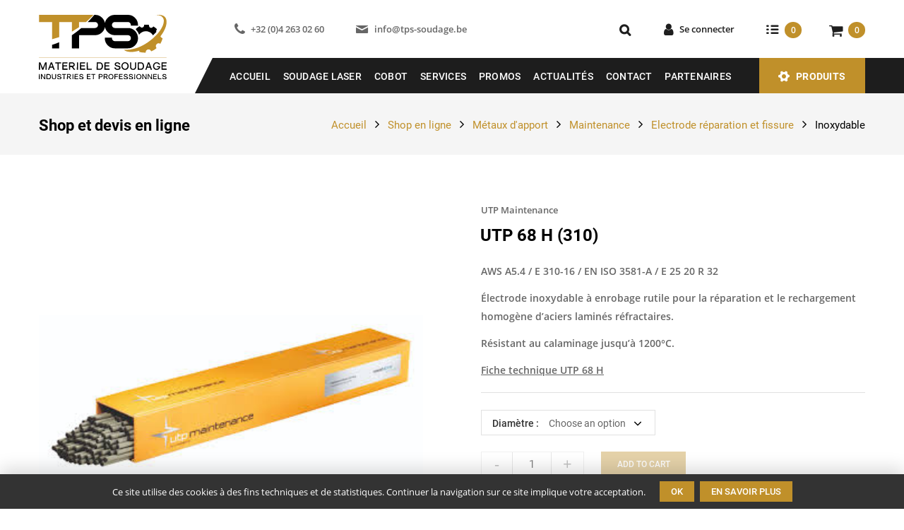

--- FILE ---
content_type: text/html; charset=UTF-8
request_url: https://www.tps-soudage.be/produit/utp-68-h/
body_size: 11257
content:
<!DOCTYPE html><html lang="fr-FR"><head><meta charset="utf-8"><meta name="viewport" content="width=device-width, initial-scale=1, shrink-to-fit=no"><meta name="theme-color" content="#ffffff"><meta name="msapplication-TileColor" content="#ffffff"><link rel="shortcut icon" type="image/png" href="https://www.tps-soudage.be/favicon.png"><link rel="apple-touch-icon" sizes="180x180" href="https://www.tps-soudage.be/apple-touch-icon.png"><link rel="icon" type="image/png" sizes="32x32" href="https://www.tps-soudage.be/favicon-32x32.png"><link rel="icon" type="image/png" sizes="16x16" href="https://www.tps-soudage.be/favicon-16x16.png"><link rel="manifest" href="https://www.tps-soudage.be/site.webmanifest"><link rel="mask-icon" href="https://www.tps-soudage.be/safari-pinned-tab.svg" color="#c0902a"><link rel="image_src" href="https://www.tps-soudage.be/thumbnail.png"> <script data-exclude="true">(function(d) { d.className = d.className.replace(/\bno-js/, ''); })(document.documentElement);</script> <link media="all" href="https://www.tps-soudage.be/wp-content/cache/autoptimize/css/autoptimize_fa4371575a711fc5626b1ba1c15aaee7.css" rel="stylesheet"><title>UTP 68 H (310) &#x2d; UTP Maintenance | TPS &#8211; Tout pour la soudure</title><meta name="robots" content="max-snippet:-1,max-image-preview:standard,max-video-preview:-1" /><link rel="canonical" href="https://www.tps-soudage.be/produit/utp-68-h/" /><meta name="description" content="AWS A5.4 / E 310&#x2d;16 / EN ISO 3581&#x2d;A / E 25 20 R 32 &Eacute;lectrode inoxydable &agrave; enrobage rutile pour la r&eacute;paration et le rechargement homog&egrave;ne d&rsquo;aciers lamin&eacute;s&#8230;" /><meta property="og:type" content="product" /><meta property="og:locale" content="fr_FR" /><meta property="og:site_name" content="TPS &#8211; Tout pour la soudure" /><meta property="og:title" content="UTP 68 H (310) &#x2d; UTP Maintenance" /><meta property="og:description" content="AWS A5.4 / E 310&#x2d;16 / EN ISO 3581&#x2d;A / E 25 20 R 32 &Eacute;lectrode inoxydable &agrave; enrobage rutile pour la r&eacute;paration et le rechargement homog&egrave;ne d&rsquo;aciers lamin&eacute;s r&eacute;fractaires. R&eacute;sistant au calaminage jusqu&rsquo;&agrave;&#8230;" /><meta property="og:url" content="https://www.tps-soudage.be/produit/utp-68-h/" /><meta property="og:image" content="https://www.tps-soudage.be/wp-content/uploads/2020/01/images-1-1.jpg" /><meta property="og:image:width" content="344" /><meta property="og:image:height" content="147" /><meta property="article:published_time" content="2020-01-23T13:29:17+00:00" /><meta property="article:modified_time" content="2020-09-03T11:43:31+00:00" /><meta name="twitter:card" content="summary_large_image" /><meta name="twitter:title" content="UTP 68 H (310) &#x2d; UTP Maintenance" /><meta name="twitter:description" content="AWS A5.4 / E 310&#x2d;16 / EN ISO 3581&#x2d;A / E 25 20 R 32 &Eacute;lectrode inoxydable &agrave; enrobage rutile pour la r&eacute;paration et le rechargement homog&egrave;ne d&rsquo;aciers lamin&eacute;s r&eacute;fractaires. R&eacute;sistant au calaminage jusqu&rsquo;&agrave;&#8230;" /><meta name="twitter:image" content="https://www.tps-soudage.be/wp-content/uploads/2020/01/images-1-1.jpg" /><meta name="google-site-verification" content="JKmuJaUwJlgTwLBGRrMbX6WUv3cIaLRliaLnjSlb5cA" /> <script type="application/ld+json">{"@context":"https://schema.org","@graph":[{"@type":"WebSite","@id":"https://www.tps-soudage.be/#/schema/WebSite","url":"https://www.tps-soudage.be/","name":"TPS &#8211; Tout pour la soudure","description":"Vente en gros et au détail de matériel de soudage à Liège","inLanguage":"fr-FR","potentialAction":{"@type":"SearchAction","target":{"@type":"EntryPoint","urlTemplate":"https://www.tps-soudage.be/search/{search_term_string}/"},"query-input":"required name=search_term_string"},"publisher":{"@type":"Organization","@id":"https://www.tps-soudage.be/#/schema/Organization","name":"TPS &#8211; Tout pour la soudure","url":"https://www.tps-soudage.be/"}},{"@type":"WebPage","@id":"https://www.tps-soudage.be/produit/utp-68-h/","url":"https://www.tps-soudage.be/produit/utp-68-h/","name":"UTP 68 H (310) &#x2d; UTP Maintenance | TPS &#8211; Tout pour la soudure","description":"AWS A5.4 / E 310&#x2d;16 / EN ISO 3581&#x2d;A / E 25 20 R 32 &Eacute;lectrode inoxydable &agrave; enrobage rutile pour la r&eacute;paration et le rechargement homog&egrave;ne d&rsquo;aciers lamin&eacute;s&#8230;","inLanguage":"fr-FR","isPartOf":{"@id":"https://www.tps-soudage.be/#/schema/WebSite"},"breadcrumb":{"@type":"BreadcrumbList","@id":"https://www.tps-soudage.be/#/schema/BreadcrumbList","itemListElement":[{"@type":"ListItem","position":1,"item":"https://www.tps-soudage.be/","name":"TPS &#8211; Tout pour la soudure"},{"@type":"ListItem","position":2,"item":"https://www.tps-soudage.be/catalogue-produits/","name":"Shop &#x2d; UTP Maintenance"},{"@type":"ListItem","position":3,"item":"https://www.tps-soudage.be/categorie/metaux-dapport/","name":"Métaux d&rsquo;apport &#x2d; UTP Maintenance"},{"@type":"ListItem","position":4,"item":"https://www.tps-soudage.be/categorie/metaux-dapport/maintenance/","name":"Maintenance &#x2d; UTP Maintenance"},{"@type":"ListItem","position":5,"item":"https://www.tps-soudage.be/categorie/metaux-dapport/maintenance/electrode-reparation-et-fissure/","name":"Electrode réparation et fissure &#x2d; UTP Maintenance"},{"@type":"ListItem","position":6,"item":"https://www.tps-soudage.be/categorie/metaux-dapport/maintenance/electrode-reparation-et-fissure/inoxydable-electrode-reparation-et-fissure/","name":"Inoxydable &#x2d; UTP Maintenance"},{"@type":"ListItem","position":7,"name":"UTP 68 H (310) &#x2d; UTP Maintenance"}]},"potentialAction":{"@type":"ReadAction","target":"https://www.tps-soudage.be/produit/utp-68-h/"},"datePublished":"2020-01-23T13:29:17+00:00","dateModified":"2020-09-03T11:43:31+00:00"}]}</script>   <script type="text/javascript" src="https://www.tps-soudage.be/wp-includes/js/jquery/jquery.min.js?ver=3.7.1" id="jquery-core-js"></script> <script type="text/javascript" id="wc-single-product-js-extra">var wc_single_product_params = {"i18n_required_rating_text":"Please select a rating","review_rating_required":"yes","flexslider":{"rtl":false,"animation":"slide","smoothHeight":true,"directionNav":false,"controlNav":"thumbnails","slideshow":false,"animationSpeed":500,"animationLoop":false,"allowOneSlide":false},"zoom_enabled":"","zoom_options":[],"photoswipe_enabled":"","photoswipe_options":{"shareEl":false,"closeOnScroll":false,"history":false,"hideAnimationDuration":0,"showAnimationDuration":0},"flexslider_enabled":"1"};</script> <script type="text/javascript" id="woocommerce-js-extra">var woocommerce_params = {"ajax_url":"\/wp-admin\/admin-ajax.php","wc_ajax_url":"\/?wc-ajax=%%endpoint%%"};</script> 
 <script type="text/javascript" src="https://www.googletagmanager.com/gtag/js?id=GT-P82G47S" id="google_gtagjs-js" async></script> <script type="text/javascript" id="google_gtagjs-js-after">window.dataLayer = window.dataLayer || [];function gtag(){dataLayer.push(arguments);}
gtag("set","linker",{"domains":["www.tps-soudage.be"]});
gtag("js", new Date());
gtag("set", "developer_id.dZTNiMT", true);
gtag("config", "GT-P82G47S");</script> <meta name="generator" content="Site Kit by Google 1.159.0" /> <noscript><style>.woocommerce-product-gallery{ opacity: 1 !important; }</style></noscript><meta name="google-adsense-platform-account" content="ca-host-pub-2644536267352236"><meta name="google-adsense-platform-domain" content="sitekit.withgoogle.com"></head><body class="single shop woocommerce"><div id="container" class="flex"><div id="header" class="inner flex"><h1 id="logo"><a href="https://www.tps-soudage.be/"><img src="https://www.tps-soudage.be/wp-content/themes/tps/img/TPS_logo.svg" alt="TPS - Tout pour la soudure" width="181"></a></h1><div class="right flex"><div class="top flex"><div class="left"><a href="tel:+32042630260" class="item tel">+32 (0)4 263 02 60</a><a href="mailto:&#105;n&#102;o&#64;&#116;&#112;&#115;-&#115;&#111;&#117;d&#97;&#103;e.&#98;e" class="item email">&#105;n&#102;o&#64;&#116;&#112;&#115;-&#115;&#111;&#117;d&#97;&#103;e.&#98;e</a></div><div class="icons"><a href="https://www.tps-soudage.be/recherche/" title="Recherche" class="icon search"><span>Recherche</span></a><a href="https://www.tps-soudage.be/mon-compte/" title="Se connecter" class="icon counter account">Se connecter</a><a href="https://www.tps-soudage.be/demande-de-devis/" title="Ma demande de devis" class="icon quote counter"><span class="count">0</span></a><a href="https://www.tps-soudage.be/panier/" title="Mon panier" class="icon cart counter"><span class="count">0</span></a></div></div><div id="menu_wrap" class="wrapper flex"><div class="triangle" aria-hidden="true"></div><div class="inner flex"><div id="nav-menu" class="flex"><a href="#" id="nav-menu-button">Menu</a><a href="#" class="nav-menu-link">UTP 68 H (310)</a><div id="nav"><div class="nav_overlay"></div><div class="nav_inner"><a href="#" id="nav-close" title="Fermer"></a><ul class="nav_menu flex"><li id="menu-item-32" class="menu-item menu-item-type-post_type menu-item-object-page menu-item-home menu-item-32"><a href="https://www.tps-soudage.be/">Accueil</a></li><li id="menu-item-13518" class="menu-item menu-item-type-post_type menu-item-object-page menu-item-13518"><a href="https://www.tps-soudage.be/soudage-laser/">SOUDAGE LASER</a></li><li id="menu-item-13586" class="menu-item menu-item-type-post_type menu-item-object-page menu-item-13586"><a href="https://www.tps-soudage.be/cobot/">COBOT</a></li><li id="menu-item-485" class="menu-item menu-item-type-post_type menu-item-object-page menu-item-485"><a href="https://www.tps-soudage.be/services/">Services</a></li><li id="menu-item-7431" class="menu-item menu-item-type-post_type menu-item-object-page menu-item-7431"><a href="https://www.tps-soudage.be/promotions/">Promos</a></li><li id="menu-item-5570" class="menu-item menu-item-type-post_type menu-item-object-page menu-item-5570"><a href="https://www.tps-soudage.be/actualites/">Actualités</a></li><li id="menu-item-499" class="menu-item menu-item-type-post_type menu-item-object-page menu-item-499"><a href="https://www.tps-soudage.be/contact/">Contact</a></li><li id="menu-item-219" class="menu-item menu-item-type-post_type menu-item-object-page menu-item-219"><a href="https://www.tps-soudage.be/marques-partenaires/">Partenaires</a></li></ul></div></div></div><div id="mega_menu" class="flex"><a href="https://www.tps-soudage.be/catalogue-produits/" class="mega_menu_button">Produits</a><ul id="mega_menu_list" class="nav_menu"><li class="cat-item cat-item-123"><a href="https://www.tps-soudage.be/categorie/protection-collective/">Protection collective</a><ul class='children'><li class="cat-item cat-item-137"><a href="https://www.tps-soudage.be/categorie/protection-collective/ecrans/">Ecrans</a></li><li class="cat-item cat-item-879"><a href="https://www.tps-soudage.be/categorie/protection-collective/toile-anti-chaleur/">Toile Anti-chaleur</a></li><li class="cat-item cat-item-138"><a href="https://www.tps-soudage.be/categorie/protection-collective/aspiration/">Aspiration</a></li></ul></li><li class="cat-item cat-item-1155"><a href="https://www.tps-soudage.be/categorie/soudage-laser/">Soudage laser</a><ul class='children'><li class="cat-item cat-item-1180"><a href="https://www.tps-soudage.be/categorie/soudage-laser/2000-watt/">2000 Watt</a></li><li class="cat-item cat-item-1161"><a href="https://www.tps-soudage.be/categorie/soudage-laser/800-watt/">800 Watt</a></li><li class="cat-item cat-item-1162"><a href="https://www.tps-soudage.be/categorie/soudage-laser/1200-watt/">1200 watt</a></li><li class="cat-item cat-item-1160"><a href="https://www.tps-soudage.be/categorie/soudage-laser/1500-watt/">1500 Watt</a></li></ul></li><li class="cat-item cat-item-136"><a href="https://www.tps-soudage.be/categorie/metaux-dapport/">Métaux d&#039;apport</a><ul class='children'><li class="cat-item cat-item-177"><a href="https://www.tps-soudage.be/categorie/metaux-dapport/assemblage/">Assemblage</a></li><li class="cat-item cat-item-176"><a href="https://www.tps-soudage.be/categorie/metaux-dapport/maintenance/">Maintenance</a></li></ul></li><li class="cat-item cat-item-132"><a href="https://www.tps-soudage.be/categorie/decoupeur-plasma/">Découpeur Plasma</a><ul class='children'><li class="cat-item cat-item-1123"><a href="https://www.tps-soudage.be/categorie/decoupeur-plasma/30-amperes/">Découpeur plasma 30 Ampères</a></li><li class="cat-item cat-item-998"><a href="https://www.tps-soudage.be/categorie/decoupeur-plasma/45-amperes/">Découpeur Plasma 45 Ampères</a></li><li class="cat-item cat-item-1129"><a href="https://www.tps-soudage.be/categorie/decoupeur-plasma/55-amperes/">Découpeur Plasma 55 Ampères</a></li><li class="cat-item cat-item-999"><a href="https://www.tps-soudage.be/categorie/decoupeur-plasma/75-amperes/">Découpeur Plasma 75 Ampères</a></li><li class="cat-item cat-item-1130"><a href="https://www.tps-soudage.be/categorie/decoupeur-plasma/100-amperes/">100 Ampères</a></li><li class="cat-item cat-item-1000"><a href="https://www.tps-soudage.be/categorie/decoupeur-plasma/105-amperes/">105 Ampères</a></li><li class="cat-item cat-item-1140"><a href="https://www.tps-soudage.be/categorie/decoupeur-plasma/table-de-coupe-plasma-oxyfuel/">Table de coupe plasma / oxyfuel</a></li></ul></li><li class="cat-item cat-item-135"><a href="https://www.tps-soudage.be/categorie/postes-a-souder/">Postes à souder</a><ul class='children'><li class="cat-item cat-item-175"><a href="https://www.tps-soudage.be/categorie/postes-a-souder/electrodes/">Électrodes</a></li><li class="cat-item cat-item-173"><a href="https://www.tps-soudage.be/categorie/postes-a-souder/tig-dc-ac/">TIG</a></li><li class="cat-item cat-item-172"><a href="https://www.tps-soudage.be/categorie/postes-a-souder/semi-automatique/">Semi-automatique</a></li><li class="cat-item cat-item-171"><a href="https://www.tps-soudage.be/categorie/postes-a-souder/semi-automatique-portable/">Semi-automatique portable</a></li><li class="cat-item cat-item-170"><a href="https://www.tps-soudage.be/categorie/postes-a-souder/semi-automatique-pulse/">Semi-automatique pulse</a></li><li class="cat-item cat-item-775"><a href="https://www.tps-soudage.be/categorie/postes-a-souder/accu/">Accu</a></li></ul></li><li class="cat-item cat-item-133"><a href="https://www.tps-soudage.be/categorie/torche-de-soudage/">Torche de soudage</a><ul class='children'><li class="cat-item cat-item-167"><a href="https://www.tps-soudage.be/categorie/torche-de-soudage/mig-mag/">MIG-MAG</a></li><li class="cat-item cat-item-261"><a href="https://www.tps-soudage.be/categorie/torche-de-soudage/accessoires-torche-de-soudage/">Accessoires MIG</a></li><li class="cat-item cat-item-711"><a href="https://www.tps-soudage.be/categorie/torche-de-soudage/tig-torche-de-soudage/">TIG</a></li><li class="cat-item cat-item-741"><a href="https://www.tps-soudage.be/categorie/torche-de-soudage/accessoires-tig/">Accessoires TIG</a></li></ul></li><li class="cat-item cat-item-127"><a href="https://www.tps-soudage.be/categorie/flamme/">Flamme</a><ul class='children'><li class="cat-item cat-item-157"><a href="https://www.tps-soudage.be/categorie/flamme/manodetendeur/">Manodétendeur</a></li><li class="cat-item cat-item-156"><a href="https://www.tps-soudage.be/categorie/flamme/chalumeau-soudeur/">Chalumeau soudeur</a></li><li class="cat-item cat-item-155"><a href="https://www.tps-soudage.be/categorie/flamme/chalumeau-coupeur/">Chalumeau coupeur</a></li><li class="cat-item cat-item-154"><a href="https://www.tps-soudage.be/categorie/flamme/chalumeau-chauffeur/">Chalumeau chauffeur</a></li><li class="cat-item cat-item-153"><a href="https://www.tps-soudage.be/categorie/flamme/accessoires-flamme/">Accessoires</a></li></ul></li><li class="cat-item cat-item-124"><a href="https://www.tps-soudage.be/categorie/protection-individuelle/">Protection individuelle</a><ul class='children'><li class="cat-item cat-item-1092"><a href="https://www.tps-soudage.be/categorie/protection-individuelle/protection-respiratoire/">Protection respiratoire</a></li><li class="cat-item cat-item-328"><a href="https://www.tps-soudage.be/categorie/protection-individuelle/masques-de-soudage-masques-de-soudage/">Masque de soudage</a></li><li class="cat-item cat-item-385"><a href="https://www.tps-soudage.be/categorie/protection-individuelle/accessoires-optrel/">Accessoires Optrel</a></li><li class="cat-item cat-item-312"><a href="https://www.tps-soudage.be/categorie/protection-individuelle/gants-2/">Gants</a></li><li class="cat-item cat-item-140"><a href="https://www.tps-soudage.be/categorie/protection-individuelle/tentes/">Tentes</a></li><li class="cat-item cat-item-139"><a href="https://www.tps-soudage.be/categorie/protection-individuelle/parapluie-soudeur/">Parapluie soudeur</a></li><li class="cat-item cat-item-143"><a href="https://www.tps-soudage.be/categorie/protection-individuelle/masques-de-soudage/">Protection de tête</a></li><li class="cat-item cat-item-141"><a href="https://www.tps-soudage.be/categorie/protection-individuelle/vetements/">Protection de corps</a></li></ul></li><li class="cat-item cat-item-126"><a href="https://www.tps-soudage.be/categorie/piping/">Piping</a><ul class='children'><li class="cat-item cat-item-152"><a href="https://www.tps-soudage.be/categorie/piping/dispositifs-de-serrage/">Dispositifs de serrage</a></li><li class="cat-item cat-item-151"><a href="https://www.tps-soudage.be/categorie/piping/backing-gas/">Backing gas</a></li><li class="cat-item cat-item-150"><a href="https://www.tps-soudage.be/categorie/piping/equipements-de-mesure/">Equipements de mesure</a></li><li class="cat-item cat-item-149"><a href="https://www.tps-soudage.be/categorie/piping/chandelles/">Chandelles</a></li><li class="cat-item cat-item-148"><a href="https://www.tps-soudage.be/categorie/piping/accessoires-piping/">Accessoires</a></li></ul></li><li class="cat-item cat-item-125"><a href="https://www.tps-soudage.be/categorie/abrasifs/">Abrasifs</a><ul class='children'><li class="cat-item cat-item-432"><a href="https://www.tps-soudage.be/categorie/abrasifs/poncage-et-polissage/">Ponçage et polissage</a></li><li class="cat-item cat-item-147"><a href="https://www.tps-soudage.be/categorie/abrasifs/disques-a-decouper/">Disques à découper</a></li><li class="cat-item cat-item-146"><a href="https://www.tps-soudage.be/categorie/abrasifs/disques-a-meuler/">Disques à meuler</a></li><li class="cat-item cat-item-145"><a href="https://www.tps-soudage.be/categorie/abrasifs/fraises/">Fraises</a></li><li class="cat-item cat-item-144"><a href="https://www.tps-soudage.be/categorie/abrasifs/brosses/">Brosses</a></li><li class="cat-item cat-item-705"><a href="https://www.tps-soudage.be/categorie/abrasifs/limes/">Limes</a></li></ul></li><li class="cat-item cat-item-117"><a href="https://www.tps-soudage.be/categorie/produits-chimiques/">Produits chimiques</a><ul class='children'><li class="cat-item cat-item-119"><a href="https://www.tps-soudage.be/categorie/produits-chimiques/decapant/">Décapant</a></li><li class="cat-item cat-item-860"><a href="https://www.tps-soudage.be/categorie/produits-chimiques/passivant/">Passivant</a></li><li class="cat-item cat-item-861"><a href="https://www.tps-soudage.be/categorie/produits-chimiques/accessoires-produits-chimiques/">Accessoires</a></li><li class="cat-item cat-item-118"><a href="https://www.tps-soudage.be/categorie/produits-chimiques/degraissant/">Dégraissant</a></li><li class="cat-item cat-item-122"><a href="https://www.tps-soudage.be/categorie/produits-chimiques/ressuage/">Ressuage</a></li></ul></li><li class="cat-item cat-item-128"><a href="https://www.tps-soudage.be/categorie/virreur-et-positionneur/">Virreur et positionneur</a><ul class='children'><li class="cat-item cat-item-1018"><a href="https://www.tps-soudage.be/categorie/virreur-et-positionneur/positionneur/">Positionneur</a></li></ul></li><li class="cat-item cat-item-962"><a href="https://www.tps-soudage.be/categorie/table-de-soudage/">Table de soudage 3D</a><ul class='children'><li class="cat-item cat-item-1035"><a href="https://www.tps-soudage.be/categorie/table-de-soudage/slotted-tables/">TABLE NON NITRUREE</a></li><li class="cat-item cat-item-1034"><a href="https://www.tps-soudage.be/categorie/table-de-soudage/max-tables/">TABLE NITRUREE</a></li><li class="cat-item cat-item-1039"><a href="https://www.tps-soudage.be/categorie/table-de-soudage/kit-accessoires/">KIT ACCESSOIRES</a></li></ul></li><li class="cat-item cat-item-701"><a href="https://www.tps-soudage.be/categorie/accessoires/">Accessoires</a><ul class='children'><li class="cat-item cat-item-862"><a href="https://www.tps-soudage.be/categorie/accessoires/pince/">Pince</a></li><li class="cat-item cat-item-867"><a href="https://www.tps-soudage.be/categorie/accessoires/cables-et-raccords/">Câbles et Raccords</a></li><li class="cat-item cat-item-789"><a href="https://www.tps-soudage.be/categorie/accessoires/spray/">Spray</a></li><li class="cat-item cat-item-718"><a href="https://www.tps-soudage.be/categorie/accessoires/clamp/">Clamp</a></li><li class="cat-item cat-item-715"><a href="https://www.tps-soudage.be/categorie/accessoires/equerre-de-soudage/">Équerre de soudage</a></li><li class="cat-item cat-item-714"><a href="https://www.tps-soudage.be/categorie/accessoires/serre-joints/">Serre-joints</a></li><li class="cat-item cat-item-702"><a href="https://www.tps-soudage.be/categorie/accessoires/marquage/">Marquage</a></li></ul></li><li class="cat-item cat-item-129"><a href="https://www.tps-soudage.be/categorie/tungstene-affutage/">Tungstenes et Affutages</a><ul class='children'><li class="cat-item cat-item-760"><a href="https://www.tps-soudage.be/categorie/tungstene-affutage/tungstene/">Tungstène</a></li><li class="cat-item cat-item-442"><a href="https://www.tps-soudage.be/categorie/tungstene-affutage/affuteuse/">Affuteuse</a></li></ul></li><li class="cat-item cat-item-698"><a href="https://www.tps-soudage.be/categorie/gaz/">Gaz</a><ul class='children'><li class="cat-item cat-item-699"><a href="https://www.tps-soudage.be/categorie/gaz/gaz-industriel/">Gaz Industriel Standard</a></li><li class="cat-item cat-item-1016"><a href="https://www.tps-soudage.be/categorie/gaz/autres-gaz-industriel/">Autres Gaz Industriel</a></li></ul></li><li class="cat-item cat-item-1058"><a href="https://www.tps-soudage.be/categorie/etuve/">Étuve</a><ul class='children'><li class="cat-item cat-item-1060"><a href="https://www.tps-soudage.be/categorie/etuve/a-electrode/">Étuve à électrodes</a></li><li class="cat-item cat-item-1059"><a href="https://www.tps-soudage.be/categorie/etuve/a-flux/">Étuve à flux</a></li></ul></li></ul></div></div></div></div></div><div id="breadcrumb" class="wrapper"><div class="inner flex"><h2 class="page_title">Shop et devis en ligne</h2><ol itemscope itemtype="http://schema.org/BreadcrumbList"><li itemprop="itemListElement" itemscope itemtype="http://schema.org/ListItem"><a href="https://www.tps-soudage.be/" itemprop="item"><span itemprop="name">Accueil</span></a><meta itemprop="position" content="1"></li><li itemprop="itemListElement" itemscope itemtype="http://schema.org/ListItem"><a href="https://www.tps-soudage.be/catalogue-produits/" itemprop="item"><span itemprop="name">Shop en ligne</span></a><meta itemprop="position" content="2"></li><li><a href="https://www.tps-soudage.be/categorie/metaux-dapport/">Métaux d&#039;apport</a></li><li><a href="https://www.tps-soudage.be/categorie/metaux-dapport/maintenance/">Maintenance</a></li><li><a href="https://www.tps-soudage.be/categorie/metaux-dapport/maintenance/electrode-reparation-et-fissure/">Electrode réparation et fissure</a></li><li><a href="https://www.tps-soudage.be/categorie/metaux-dapport/maintenance/electrode-reparation-et-fissure/inoxydable-electrode-reparation-et-fissure/">Inoxydable</a></li><li>UTP 68 H (310)</li></ol></div></div><div class="main inner content sidebar flex" role="main"><div class="content_inner"><div class="woocommerce-notices-wrapper"></div><div id="product-2845" class="product type-product post-2845 status-publish first instock product_cat-inoxydable-electrode-reparation-et-fissure product_cat-inoxydable-electrode has-post-thumbnail taxable shipping-taxable product-type-variable"><div class="flex top"><div class="woocommerce-product-gallery woocommerce-product-gallery--with-images woocommerce-product-gallery--columns-4" data-columns="4" style="opacity: 0; transition: opacity .25s ease-in-out;"><figure class="woocommerce-product-gallery__wrapper"><div data-thumb="https://www.tps-soudage.be/wp-content/uploads/2020/01/images-1-1.jpg" data-thumb-alt="" class="woocommerce-product-gallery__image"><a href="https://www.tps-soudage.be/wp-content/uploads/2020/01/images-1-1.jpg"><img width="344" height="147" src="https://www.tps-soudage.be/wp-content/uploads/2020/01/images-1-1.jpg" class="wp-post-image" alt="" title="images (1)" data-caption="" data-src="https://www.tps-soudage.be/wp-content/uploads/2020/01/images-1-1.jpg" data-large_image="https://www.tps-soudage.be/wp-content/uploads/2020/01/images-1-1.jpg" data-large_image_width="344" data-large_image_height="147" decoding="async" fetchpriority="high" srcset="https://www.tps-soudage.be/wp-content/uploads/2020/01/images-1-1.jpg 344w, https://www.tps-soudage.be/wp-content/uploads/2020/01/images-1-1-223x95.jpg 223w, https://www.tps-soudage.be/wp-content/uploads/2020/01/images-1-1-140x60.jpg 140w, https://www.tps-soudage.be/wp-content/uploads/2020/01/images-1-1-280x120.jpg 280w" sizes="(max-width: 344px) 100vw, 344px" /></a></div></figure></div><div class="summary entry-summary"><div class="brand_name"><a href="https://www.tps-soudage.be/marque/utp-maintenance/">UTP Maintenance</a></div><h3 class="product_title entry-title"> UTP 68 H (310)</h3><div class="woocommerce-product-details__short-description"><p>AWS A5.4 / E 310-16 / EN ISO 3581-A / E 25 20 R 32</p><p>Électrode inoxydable à enrobage rutile pour la réparation et le rechargement homogène d&rsquo;aciers laminés réfractaires.</p><p>Résistant au calaminage jusqu&rsquo;à 1200°C.</p><p><a href="https://www.tps-soudage.be//wp-content/uploads/2020/01/utp-68-h.pdf" target="_blank" rel="noopener noreferrer">Fiche technique UTP 68 H</a></p></div><form class="variations_form cart" action="https://www.tps-soudage.be/produit/utp-68-h/" method="post" enctype='multipart/form-data' data-product_id="2845" data-product_variations="[{&quot;attributes&quot;:{&quot;attribute_pa_diametre&quot;:&quot;3-2-x-350-mm&quot;},&quot;availability_html&quot;:&quot;&quot;,&quot;backorders_allowed&quot;:false,&quot;dimensions&quot;:{&quot;length&quot;:&quot;&quot;,&quot;width&quot;:&quot;&quot;,&quot;height&quot;:&quot;&quot;},&quot;dimensions_html&quot;:&quot;N\/A&quot;,&quot;display_price&quot;:0,&quot;display_regular_price&quot;:0,&quot;image&quot;:{&quot;title&quot;:&quot;images (1)&quot;,&quot;caption&quot;:&quot;&quot;,&quot;url&quot;:&quot;https:\/\/www.tps-soudage.be\/wp-content\/uploads\/2020\/01\/images-1-1.jpg&quot;,&quot;alt&quot;:&quot;images (1)&quot;,&quot;src&quot;:&quot;https:\/\/www.tps-soudage.be\/wp-content\/uploads\/2020\/01\/images-1-1.jpg&quot;,&quot;srcset&quot;:&quot;https:\/\/www.tps-soudage.be\/wp-content\/uploads\/2020\/01\/images-1-1.jpg 344w, https:\/\/www.tps-soudage.be\/wp-content\/uploads\/2020\/01\/images-1-1-223x95.jpg 223w, https:\/\/www.tps-soudage.be\/wp-content\/uploads\/2020\/01\/images-1-1-140x60.jpg 140w, https:\/\/www.tps-soudage.be\/wp-content\/uploads\/2020\/01\/images-1-1-280x120.jpg 280w&quot;,&quot;sizes&quot;:&quot;(max-width: 344px) 100vw, 344px&quot;,&quot;full_src&quot;:&quot;https:\/\/www.tps-soudage.be\/wp-content\/uploads\/2020\/01\/images-1-1.jpg&quot;,&quot;full_src_w&quot;:344,&quot;full_src_h&quot;:147,&quot;gallery_thumbnail_src&quot;:&quot;https:\/\/www.tps-soudage.be\/wp-content\/uploads\/2020\/01\/images-1-1.jpg&quot;,&quot;gallery_thumbnail_src_w&quot;:148,&quot;gallery_thumbnail_src_h&quot;:63,&quot;thumb_src&quot;:&quot;https:\/\/www.tps-soudage.be\/wp-content\/uploads\/2020\/01\/images-1-1-223x95.jpg&quot;,&quot;thumb_src_w&quot;:223,&quot;thumb_src_h&quot;:95,&quot;src_w&quot;:344,&quot;src_h&quot;:147},&quot;image_id&quot;:2895,&quot;is_downloadable&quot;:false,&quot;is_in_stock&quot;:true,&quot;is_purchasable&quot;:false,&quot;is_sold_individually&quot;:&quot;no&quot;,&quot;is_virtual&quot;:false,&quot;max_qty&quot;:&quot;&quot;,&quot;min_qty&quot;:1,&quot;price_html&quot;:&quot;&lt;span class=\&quot;price\&quot;&gt;&lt;\/span&gt;&quot;,&quot;sku&quot;:&quot;70002&quot;,&quot;variation_description&quot;:&quot;&lt;p&gt;ETUI: 4.70 KG&lt;br \/&gt;\nCARTON: 4 ETUIS&lt;\/p&gt;\n&quot;,&quot;variation_id&quot;:2859,&quot;variation_is_active&quot;:true,&quot;variation_is_visible&quot;:true,&quot;weight&quot;:&quot;4.70&quot;,&quot;weight_html&quot;:&quot;4,70 kg&quot;},{&quot;attributes&quot;:{&quot;attribute_pa_diametre&quot;:&quot;4-0-x-350-mm&quot;},&quot;availability_html&quot;:&quot;&quot;,&quot;backorders_allowed&quot;:false,&quot;dimensions&quot;:{&quot;length&quot;:&quot;&quot;,&quot;width&quot;:&quot;&quot;,&quot;height&quot;:&quot;&quot;},&quot;dimensions_html&quot;:&quot;N\/A&quot;,&quot;display_price&quot;:0,&quot;display_regular_price&quot;:0,&quot;image&quot;:{&quot;title&quot;:&quot;images (1)&quot;,&quot;caption&quot;:&quot;&quot;,&quot;url&quot;:&quot;https:\/\/www.tps-soudage.be\/wp-content\/uploads\/2020\/01\/images-1-1.jpg&quot;,&quot;alt&quot;:&quot;images (1)&quot;,&quot;src&quot;:&quot;https:\/\/www.tps-soudage.be\/wp-content\/uploads\/2020\/01\/images-1-1.jpg&quot;,&quot;srcset&quot;:&quot;https:\/\/www.tps-soudage.be\/wp-content\/uploads\/2020\/01\/images-1-1.jpg 344w, https:\/\/www.tps-soudage.be\/wp-content\/uploads\/2020\/01\/images-1-1-223x95.jpg 223w, https:\/\/www.tps-soudage.be\/wp-content\/uploads\/2020\/01\/images-1-1-140x60.jpg 140w, https:\/\/www.tps-soudage.be\/wp-content\/uploads\/2020\/01\/images-1-1-280x120.jpg 280w&quot;,&quot;sizes&quot;:&quot;(max-width: 344px) 100vw, 344px&quot;,&quot;full_src&quot;:&quot;https:\/\/www.tps-soudage.be\/wp-content\/uploads\/2020\/01\/images-1-1.jpg&quot;,&quot;full_src_w&quot;:344,&quot;full_src_h&quot;:147,&quot;gallery_thumbnail_src&quot;:&quot;https:\/\/www.tps-soudage.be\/wp-content\/uploads\/2020\/01\/images-1-1.jpg&quot;,&quot;gallery_thumbnail_src_w&quot;:148,&quot;gallery_thumbnail_src_h&quot;:63,&quot;thumb_src&quot;:&quot;https:\/\/www.tps-soudage.be\/wp-content\/uploads\/2020\/01\/images-1-1-223x95.jpg&quot;,&quot;thumb_src_w&quot;:223,&quot;thumb_src_h&quot;:95,&quot;src_w&quot;:344,&quot;src_h&quot;:147},&quot;image_id&quot;:2895,&quot;is_downloadable&quot;:false,&quot;is_in_stock&quot;:true,&quot;is_purchasable&quot;:false,&quot;is_sold_individually&quot;:&quot;no&quot;,&quot;is_virtual&quot;:false,&quot;max_qty&quot;:&quot;&quot;,&quot;min_qty&quot;:1,&quot;price_html&quot;:&quot;&lt;span class=\&quot;price\&quot;&gt;&lt;\/span&gt;&quot;,&quot;sku&quot;:&quot;70003&quot;,&quot;variation_description&quot;:&quot;&lt;p&gt;ETUI: 4.50 KG&lt;br \/&gt;\nCARTON: 4 ETUIS&lt;\/p&gt;\n&quot;,&quot;variation_id&quot;:2860,&quot;variation_is_active&quot;:true,&quot;variation_is_visible&quot;:true,&quot;weight&quot;:&quot;4.50&quot;,&quot;weight_html&quot;:&quot;4,50 kg&quot;}]"><table class="variations" cellspacing="0"><tbody><tr><td class="label"> <label for="pa_diametre"> Diamètre : </label></td><td class="value"> <select id="pa_diametre" class="" name="attribute_pa_diametre" data-attribute_name="attribute_pa_diametre" data-show_option_none="yes"><option value="">Choose an option</option><option value="3-2-x-350-mm" >3.2 x 350 mm</option><option value="4-0-x-350-mm" >4.0 x 350 mm</option></select></td></tr><tr class="spacer" aria-hidden="true"><td></td><td></td></tr></tbody></table><div class="single_variation_wrap"><div class="woocommerce-variation single_variation"></div><div class="woocommerce-variation-add-to-cart variations_button"><div class="quantity flex"> <label class="screen-reader-text" for="quantity_6976d6ef61735">Quantity</label> <button class="step" title="Réduire la quantité" onclick="event.preventDefault(); document.getElementById('quantity_6976d6ef61735').stepDown();">-</button> <input
 type="number"
 id="quantity_6976d6ef61735"
 class="input-text qty text"
 step="1"
 min="1"
 max="99"
 name="quantity"
 value="1"
 title="Qty"
 size="2"
 placeholder=""
 pattern="[0-9]*"
 inputmode="numeric"> <button class="step" title="Augmenter la quantité" onclick="event.preventDefault(); document.getElementById('quantity_6976d6ef61735').stepUp();">+</button></div> <button type="submit" class="single_add_to_cart_button button small">Add to cart</button> <input type="hidden" name="add-to-cart" value="2845"> <input type="hidden" name="product_id" value="2845"> <input type="hidden" name="variation_id" class="variation_id" value="0"></div></div></form><div class="flex yith-ywraq-add-to-quote add-to-quote-2845"><div class="yith_ywraq_add_item_browse-list-2845 yith_ywraq_add_item_browse_message hide hide-when-removed button" style="display:none;" data-product_id="2845"> <a href="https://www.tps-soudage.be/demande-de-devis/" class="button odd small add_item_browse_list">Voir la liste</a></div><div class="yith-ywraq-add-button show" style="display:block;" data-product_id="2845" > <a href="#" class="add-request-quote-button button button odd small" data-product_id="2845" data-wp_nonce="210a988739">Ajouter au devis</a></div><div class="yith_ywraq_add_item_response-2845 yith_ywraq_add_item_response_message hide hide-when-removed" data-product_id="2845" style="display:none">Ce produit se trouve déjà dans votre demande de devis</div><div class="yith_ywraq_add_item_product-response-2845 yith_ywraq_add_item_product_message hide hide-when-removed" style="display:none;" data-product_id="2845"></div></div><div class="product_meta"><div class="product-meta-label">Poids :</span> <span class="product_weight"> kg</span></div><div class="sku_wrapper">SKU: <span class="sku">N/A</span></div><div class="posted_in"><span class="label">Categories:</span> <a href="https://www.tps-soudage.be/categorie/metaux-dapport/maintenance/electrode-reparation-et-fissure/inoxydable-electrode-reparation-et-fissure/" rel="tag">Inoxydable</a>, <a href="https://www.tps-soudage.be/categorie/metaux-dapport/assemblage/electrode/inoxydable-electrode/" rel="tag">Inoxydable</a></div></div></div></div><div class="woocommerce-tabs wc-tabs-wrapper"><ul class="tabs wc-tabs" role="tablist"><li class="description_tab" id="tab-title-description" role="tab" aria-controls="tab-description"> <a href="#tab-description"> Description </a></li><li class="additional_information_tab" id="tab-title-additional_information" role="tab" aria-controls="tab-additional_information"> <a href="#tab-additional_information"> Variantes </a></li></ul><div class="woocommerce-Tabs-panel woocommerce-Tabs-panel--description panel entry-content wc-tab" id="tab-description" role="tabpanel" aria-labelledby="tab-title-description"><p>Électrode inoxydable à enrobage rutile pour la réparation et le rechargement homogène d&rsquo;aciers laminés réfractaires.</p><p>Résistant au calaminage jusqu&rsquo;à 1200°C.</p></div><div class="woocommerce-Tabs-panel woocommerce-Tabs-panel--additional_information panel entry-content wc-tab" id="tab-additional_information" role="tabpanel" aria-labelledby="tab-title-additional_information"><table class="woocommerce-product-attributes shop_attributes"><tr class="woocommerce-product-attributes-item woocommerce-product-attributes-item--weight"><th class="woocommerce-product-attributes-item__label">Weight</th><td class="woocommerce-product-attributes-item__value">N/A</td></tr><tr class="woocommerce-product-attributes-item woocommerce-product-attributes-item--attribute_pa_diametre"><th class="woocommerce-product-attributes-item__label">Diamètre</th><td class="woocommerce-product-attributes-item__value"><p>3.2 x 350 mm, 4.0 x 350 mm</p></td></tr></table></div></div><section class="related products"><h3 class="title">Articles similaires</h3><ul class="products flex"><li class="product type-product post-2790 status-publish first instock product_cat-inoxydable-electrode has-post-thumbnail taxable shipping-taxable product-type-variable"> <a href="https://www.tps-soudage.be/produit/bohler-fox-cn-23-12-mo-a/" class="woocommerce-LoopProduct-link woocommerce-loop-product__link"><span class="flex column"><span class="image-wrapper"><img width="223" height="223" src="https://www.tps-soudage.be/wp-content/uploads/2020/01/etui-metallique-223x223.jpg" class="attachment-woocommerce_thumbnail size-woocommerce_thumbnail" alt="BÖHLER FOX FFB-A (E310-16)" decoding="async" srcset="https://www.tps-soudage.be/wp-content/uploads/2020/01/etui-metallique-223x223.jpg 223w, https://www.tps-soudage.be/wp-content/uploads/2020/01/etui-metallique-148x148.jpg 148w, https://www.tps-soudage.be/wp-content/uploads/2020/01/etui-metallique-544x544.jpg 544w, https://www.tps-soudage.be/wp-content/uploads/2020/01/etui-metallique-400x400.jpg 400w, https://www.tps-soudage.be/wp-content/uploads/2020/01/etui-metallique-570x570.jpg 570w, https://www.tps-soudage.be/wp-content/uploads/2020/01/etui-metallique-74x74.jpg 74w, https://www.tps-soudage.be/wp-content/uploads/2020/01/etui-metallique-140x140.jpg 140w, https://www.tps-soudage.be/wp-content/uploads/2020/01/etui-metallique-280x280.jpg 280w, https://www.tps-soudage.be/wp-content/uploads/2020/01/etui-metallique-446x446.jpg 446w, https://www.tps-soudage.be/wp-content/uploads/2020/01/etui-metallique.jpg 600w" sizes="(max-width: 223px) 100vw, 223px" /></span><h5 class="woocommerce-loop-product__title">Böhler FOX CN 23/12 Mo-A (E309LMo-17)</h5><div class="brand_name">Böhler</div></span></a></li><li class="product type-product post-2795 status-publish instock product_cat-inoxydable-electrode has-post-thumbnail taxable shipping-taxable product-type-variable"> <a href="https://www.tps-soudage.be/produit/bohler-fox-cn-29-9-a/" class="woocommerce-LoopProduct-link woocommerce-loop-product__link"><span class="flex column"><span class="image-wrapper"><img width="223" height="223" src="https://www.tps-soudage.be/wp-content/uploads/2020/01/etui-metallique-223x223.jpg" class="attachment-woocommerce_thumbnail size-woocommerce_thumbnail" alt="BÖHLER FOX FFB-A (E310-16)" decoding="async" srcset="https://www.tps-soudage.be/wp-content/uploads/2020/01/etui-metallique-223x223.jpg 223w, https://www.tps-soudage.be/wp-content/uploads/2020/01/etui-metallique-148x148.jpg 148w, https://www.tps-soudage.be/wp-content/uploads/2020/01/etui-metallique-544x544.jpg 544w, https://www.tps-soudage.be/wp-content/uploads/2020/01/etui-metallique-400x400.jpg 400w, https://www.tps-soudage.be/wp-content/uploads/2020/01/etui-metallique-570x570.jpg 570w, https://www.tps-soudage.be/wp-content/uploads/2020/01/etui-metallique-74x74.jpg 74w, https://www.tps-soudage.be/wp-content/uploads/2020/01/etui-metallique-140x140.jpg 140w, https://www.tps-soudage.be/wp-content/uploads/2020/01/etui-metallique-280x280.jpg 280w, https://www.tps-soudage.be/wp-content/uploads/2020/01/etui-metallique-446x446.jpg 446w, https://www.tps-soudage.be/wp-content/uploads/2020/01/etui-metallique.jpg 600w" sizes="(max-width: 223px) 100vw, 223px" /></span><h5 class="woocommerce-loop-product__title">Böhler FOX CN 29/9-A (E312-17)</h5><div class="brand_name">Böhler</div></span></a></li><li class="product type-product post-1552 status-publish instock product_cat-inoxydable-electrode has-post-thumbnail taxable shipping-taxable product-type-variable"> <a href="https://www.tps-soudage.be/produit/bohler-fox-eas-2-a/" class="woocommerce-LoopProduct-link woocommerce-loop-product__link"><span class="flex column"><span class="image-wrapper"><img width="223" height="223" src="https://www.tps-soudage.be/wp-content/uploads/2020/01/etui-metallique-223x223.jpg" class="attachment-woocommerce_thumbnail size-woocommerce_thumbnail" alt="BÖHLER FOX FFB-A (E310-16)" decoding="async" loading="lazy" srcset="https://www.tps-soudage.be/wp-content/uploads/2020/01/etui-metallique-223x223.jpg 223w, https://www.tps-soudage.be/wp-content/uploads/2020/01/etui-metallique-148x148.jpg 148w, https://www.tps-soudage.be/wp-content/uploads/2020/01/etui-metallique-544x544.jpg 544w, https://www.tps-soudage.be/wp-content/uploads/2020/01/etui-metallique-400x400.jpg 400w, https://www.tps-soudage.be/wp-content/uploads/2020/01/etui-metallique-570x570.jpg 570w, https://www.tps-soudage.be/wp-content/uploads/2020/01/etui-metallique-74x74.jpg 74w, https://www.tps-soudage.be/wp-content/uploads/2020/01/etui-metallique-140x140.jpg 140w, https://www.tps-soudage.be/wp-content/uploads/2020/01/etui-metallique-280x280.jpg 280w, https://www.tps-soudage.be/wp-content/uploads/2020/01/etui-metallique-446x446.jpg 446w, https://www.tps-soudage.be/wp-content/uploads/2020/01/etui-metallique.jpg 600w" sizes="auto, (max-width: 223px) 100vw, 223px" /></span><h5 class="woocommerce-loop-product__title">Böhler FOX EAS 2-A (308)</h5><div class="brand_name">Böhler</div></span></a></li><li class="product type-product post-6253 status-publish last instock product_cat-inoxydable-electrode-reparation-et-fissure has-post-thumbnail taxable shipping-taxable product-type-variable"> <a href="https://www.tps-soudage.be/produit/utp-65-d/" class="woocommerce-LoopProduct-link woocommerce-loop-product__link"><span class="flex column"><span class="image-wrapper"><img width="223" height="95" src="https://www.tps-soudage.be/wp-content/uploads/2020/01/images-1-1-223x95.jpg" class="attachment-woocommerce_thumbnail size-woocommerce_thumbnail" alt="" decoding="async" loading="lazy" srcset="https://www.tps-soudage.be/wp-content/uploads/2020/01/images-1-1-223x95.jpg 223w, https://www.tps-soudage.be/wp-content/uploads/2020/01/images-1-1-140x60.jpg 140w, https://www.tps-soudage.be/wp-content/uploads/2020/01/images-1-1-280x120.jpg 280w, https://www.tps-soudage.be/wp-content/uploads/2020/01/images-1-1.jpg 344w" sizes="auto, (max-width: 223px) 100vw, 223px" /></span><h5 class="woocommerce-loop-product__title">UTP 65 D (29/9)</h5><div class="brand_name">UTP Maintenance</div></span></a></li></ul></section></div></div></div><div id="foot" class="wrapper"><div class="inner"><div class="flex"><div class="col flex bottom"><img src="https://www.tps-soudage.be/wp-content/themes/tps/img/TPS_logo_neg.svg" alt="TPS - Tout pour la soudure" class="logo_neg" width="181"><div class="text">Votre partenaire pour l'achat <br /> et la location de matériel de soudage.</div><p>ZI Bonne Fortune<br /> Rue de l&rsquo;Informatique 7A<br /> 4460 Grâce-Hollogne<br /> Belgique</p><div class="socials">Suivez-nous :<a href="https://www.facebook.com/TPSsoudage/" title="TPS - Tout pour la soudure sur Facebook" class="icon icon-fb" target="_blank" rel="noopener"></a></div></div><div class="col"><div class="col_title">Liens rapides</div><ul class="menu"><li id="menu-item-488" class="menu-item menu-item-type-post_type menu-item-object-page menu-item-488"><a href="https://www.tps-soudage.be/marques-partenaires/">Partenaires</a></li><li id="menu-item-490" class="menu-item menu-item-type-post_type menu-item-object-page menu-item-490"><a href="https://www.tps-soudage.be/services/">Services</a></li><li id="menu-item-72" class="menu-item menu-item-type-post_type menu-item-object-page menu-item-72"><a href="https://www.tps-soudage.be/prix-et-delais-de-livraison/">Frais et délais de livraison</a></li><li id="menu-item-73" class="menu-item menu-item-type-post_type menu-item-object-page menu-item-73"><a href="https://www.tps-soudage.be/moyens-de-paiement/">Moyens de paiement</a></li><li id="menu-item-478" class="menu-item menu-item-type-post_type menu-item-object-page menu-item-478"><a href="https://www.tps-soudage.be/conditions-generales-de-vente/">Conditions générales de vente</a></li></ul></div><div class="col"><div class="col_title">Newsletter</div><p>Inscrivez-vous pour être informé de<br /> nos nouveautés et promotions</p><form action="https://www.tps-soudage.be/newsletter/" method="post" class="flex row special"> <input type="email" name="email" size="26" placeholder="Votre adresse email" aria-label="Entrez votre adresse email pour recevoir notre newsletter" class="width_auto"> <input type="submit" name="submit" value="S'inscrire" class="width_fixed"></form></div></div></div></div><div id="footer" class="wrapper"><div class="inner flex"><div><span class="copyright">© 2026 Tout Pour la Soudure SA.</span>&nbsp;<span class="mention">Site réalisé par <a href="https://www.hellomaksim.com/" target="_blank" rel="noopener" title="HelloMaksim">HelloMaksim</a> en partenariat avec <a href="https://www.beletteliegeoise.be/" target="_blank" rel="noopener" title="Belette Liégeoise">Belette Liégeoise</a>.</span></div><ul class="menu"><li id="menu-item-140" class="menu-item menu-item-type-post_type menu-item-object-page menu-item-privacy-policy menu-item-140"><a rel="privacy-policy" href="https://www.tps-soudage.be/politique-de-confidentialite/">Politique de confidentialité</a></li><li id="menu-item-51" class="menu-item menu-item-type-post_type menu-item-object-page menu-item-51"><a href="https://www.tps-soudage.be/mentions-legales/">Mentions légales</a></li></ul></div></div></div> <script type="speculationrules">{"prefetch":[{"source":"document","where":{"and":[{"href_matches":"\/*"},{"not":{"href_matches":["\/wp-*.php","\/wp-admin\/*","\/wp-content\/uploads\/*","\/wp-content\/*","\/wp-content\/plugins\/*","\/wp-content\/themes\/tps\/*","\/*\\?(.+)"]}},{"not":{"selector_matches":"a[rel~=\"nofollow\"]"}},{"not":{"selector_matches":".no-prefetch, .no-prefetch a"}}]},"eagerness":"conservative"}]}</script> <script id="mcjs">!function(c,h,i,m,p){m=c.createElement(h),p=c.getElementsByTagName(h)[0],m.async=1,m.src=i,p.parentNode.insertBefore(m,p)}(document,"script","https://chimpstatic.com/mcjs-connected/js/users/edee6bb34f033e90ba8d67d63/f8c39126e3f0f5064e90fea69.js");</script><script type="application/ld+json">{"@context":"https:\/\/schema.org\/","@type":"BreadcrumbList","itemListElement":[{"@type":"ListItem","position":1,"item":{"name":"M\u00e9taux d'apport","@id":"https:\/\/www.tps-soudage.be\/categorie\/metaux-dapport\/"}},{"@type":"ListItem","position":2,"item":{"name":"Maintenance","@id":"https:\/\/www.tps-soudage.be\/categorie\/metaux-dapport\/maintenance\/"}},{"@type":"ListItem","position":3,"item":{"name":"Electrode r\u00e9paration et fissure","@id":"https:\/\/www.tps-soudage.be\/categorie\/metaux-dapport\/maintenance\/electrode-reparation-et-fissure\/"}},{"@type":"ListItem","position":4,"item":{"name":"Inoxydable","@id":"https:\/\/www.tps-soudage.be\/categorie\/metaux-dapport\/maintenance\/electrode-reparation-et-fissure\/inoxydable-electrode-reparation-et-fissure\/"}},{"@type":"ListItem","position":5,"item":{"name":"UTP 68 H (310)","@id":"https:\/\/www.tps-soudage.be\/produit\/utp-68-h\/"}}]}</script> <script type='text/javascript'>(function () {
			var c = document.body.className;
			c = c.replace(/woocommerce-no-js/, 'woocommerce-js');
			document.body.className = c;
		})();</script> <script type="text/template" id="tmpl-variation-template"><div class="woocommerce-variation-description">{{{ data.variation.variation_description }}}</div>
	<div class="woocommerce-variation-price">{{{ data.variation.price_html }}}</div>
	<div class="woocommerce-variation-availability">{{{ data.variation.availability_html }}}</div></script> <script type="text/template" id="tmpl-unavailable-variation-template"><p>Sorry, this product is unavailable. Please choose a different combination.</p></script> <script type="text/javascript" id="cookie-notice-front-js-before">var cnArgs = {"ajaxUrl":"https:\/\/www.tps-soudage.be\/wp-admin\/admin-ajax.php","nonce":"64a98a23a3","hideEffect":"slide","position":"bottom","onScroll":false,"onScrollOffset":200,"onClick":false,"cookieName":"cookie_notice_accepted","cookieTime":15811200,"cookieTimeRejected":2592000,"globalCookie":false,"redirection":false,"cache":true,"revokeCookies":false,"revokeCookiesOpt":"automatic"};</script> <script type="text/javascript" id="wc-order-attribution-js-extra">var wc_order_attribution = {"params":{"lifetime":1.0e-5,"session":30,"base64":false,"ajaxurl":"https:\/\/www.tps-soudage.be\/wp-admin\/admin-ajax.php","prefix":"wc_order_attribution_","allowTracking":true},"fields":{"source_type":"current.typ","referrer":"current_add.rf","utm_campaign":"current.cmp","utm_source":"current.src","utm_medium":"current.mdm","utm_content":"current.cnt","utm_id":"current.id","utm_term":"current.trm","utm_source_platform":"current.plt","utm_creative_format":"current.fmt","utm_marketing_tactic":"current.tct","session_entry":"current_add.ep","session_start_time":"current_add.fd","session_pages":"session.pgs","session_count":"udata.vst","user_agent":"udata.uag"}};</script> <script type="text/javascript" id="mailchimp-woocommerce-js-extra">var mailchimp_public_data = {"site_url":"https:\/\/www.tps-soudage.be","ajax_url":"https:\/\/www.tps-soudage.be\/wp-admin\/admin-ajax.php","disable_carts":"","subscribers_only":"","language":"fr","allowed_to_set_cookies":"1"};</script> <script type="text/javascript" id="yith_ywraq_frontend-js-extra">var ywraq_frontend = {"ajaxurl":"\/?wc-ajax=%%endpoint%%","current_lang":"","no_product_in_list":"<p class=\"ywraq_list_empty_message\">Votre liste est vide, ajoutez des produits \u00e0 la liste pour envoyer une demande<p><p class=\"return-to-shop\"><a class=\"button wc-backward\" href=\"https:\/\/www.tps-soudage.be\/\/catalogue-produits\/\">Retour au catalogue<\/a><\/p>","block_loader":"https:\/\/www.tps-soudage.be\/wp-content\/plugins\/yith-woocommerce-request-a-quote-premium\/assets\/images\/ajax-loader.gif","go_to_the_list":"no","rqa_url":"https:\/\/www.tps-soudage.be\/demande-de-devis\/","current_user_id":"","hide_price":"0","allow_out_of_stock":"1","allow_only_on_out_of_stock":"","select_quantity":"D\u00e9finissez au moins la quantit\u00e9 d'un produit","i18n_choose_a_variation":"Veuillez s\u00e9lectionner certaines options de produit avant d'ajouter ce produit \u00e0 votre bon de commande.","i18n_out_of_stock":"Cette variation est en rupture de stock, veuillez en s\u00e9lectionner une autre.","raq_table_refresh_check":"1","auto_update_cart_on_quantity_change":"1","enable_ajax_loading":"0","widget_classes":".widget_ywraq_list_quote, .widget_ywraq_mini_list_quote","show_form_with_empty_list":"0","mini_list_widget_popup":"1","isCheckout":"","showButtonOnCheckout":"","buttonOnCheckoutStyle":"button","buttonOnCheckoutLabel":"Demande de devis"};</script> <script type="text/javascript" id="wp-util-js-extra">var _wpUtilSettings = {"ajax":{"url":"\/wp-admin\/admin-ajax.php"}};</script> <script type="text/javascript" id="wc-add-to-cart-variation-js-extra">var wc_add_to_cart_variation_params = {"wc_ajax_url":"\/?wc-ajax=%%endpoint%%","i18n_no_matching_variations_text":"Sorry, no products matched your selection. Please choose a different combination.","i18n_make_a_selection_text":"Please select some product options before adding this product to your cart.","i18n_unavailable_text":"Sorry, this product is unavailable. Please choose a different combination."};</script> <div id="cookie-notice" role="dialog" class="cookie-notice-hidden cookie-revoke-hidden cn-position-bottom" aria-label="Cookie Notice" style="background-color: rgba(51,51,51,1);"><div class="cookie-notice-container" style="color: #fff"><span id="cn-notice-text" class="cn-text-container">Ce site utilise des cookies à des fins techniques et de statistiques. Continuer la navigation sur ce site implique votre acceptation.</span><span id="cn-notice-buttons" class="cn-buttons-container"><button id="cn-accept-cookie" data-cookie-set="accept" class="cn-set-cookie cn-button cn-button-custom button" aria-label="Ok">Ok</button><button data-link-url="https://www.tps-soudage.be/politique-de-confidentialite/" data-link-target="_self" id="cn-more-info" class="cn-more-info cn-button cn-button-custom button" aria-label="En savoir plus">En savoir plus</button></span><span id="cn-close-notice" data-cookie-set="accept" class="cn-close-icon" title="Non"></span></div></div> <script type="text/javascript">jQuery(document).ready(function() {
	/** Menu responsive */
	jQuery('#nav-menu-button, a#nav-close, #nav .nav_overlay').on("click", function(e) {
		e.preventDefault();
		var nav_menu = jQuery('#nav-menu');
		nav_menu.toggleClass('active');
		if(nav_menu.hasClass('menu_open')) {
			nav_menu.removeClass('menu_open');
			nav_menu.addClass('menu_close');
		}
		else {
			nav_menu.removeClass('menu_close');
			nav_menu.addClass('menu_open');
		}
	});

	});</script> <script defer src="https://www.tps-soudage.be/wp-content/cache/autoptimize/js/autoptimize_14cc3d4701e3d0374f82a36c85f28b75.js"></script></body></html>

<!-- Page supported by LiteSpeed Cache 7.3.0.1 on 2026-01-26 03:52:31 -->